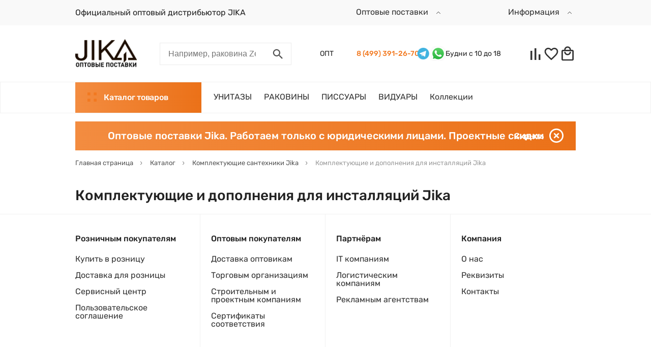

--- FILE ---
content_type: text/html; charset=UTF-8
request_url: https://jika.su/ajax/getMegamenuDesktop.php
body_size: 1326
content:
<div class="header__megamenu-wrap">
	<div class="header__megamenu">
		<div class="megamenu-wrap">
			<ul class="megamenu">
				<li class="megamenu__link-wrap">
						<a href="/catalog/jika-sanfayans-unitazy/" class="link megamenu__link">
							<span class="title">Унитазы</span>
						</a>
						<div class="megamenu__subcontent">
								<div class="megamenu__subcontent-wrap">
									<div class="megamenu__subtitle">Унитазы<span class="megamenu__subtitle-cnt">35</span></div>
									<div class="d-flex align-items-start">
																					<div class="megamenu__submenu d-flex flex-wrap flex-column">
																									<div class="megamenu__submenu-child">
														<a href="/catalog/komplekty-unitazov-s-installyatsiey/" class="link megamenu__submenu-title">Комплекты унитазов с инсталляцией</a></div>													<div class="megamenu__submenu-child">
														<a href="/catalog/jika-sanfayans-kompakt-unitaz-bachok/" class="link megamenu__submenu-title">Унитазы-компакты</a></div>													<div class="megamenu__submenu-child">
														<a href="/catalog/jika-sanfayans-podvesnye/" class="link megamenu__submenu-title">Подвесные унитазы</a></div>													<div class="megamenu__submenu-child">
														<a href="/catalog/jika-sanfayans-unitazy-pristavnye/" class="link megamenu__submenu-title">Приставные унитазы</a></div>													<div class="megamenu__submenu-child">
														<a href="/catalog/jika-kryshki-sidenya/" class="link megamenu__submenu-title">Сиденья для унитаза</a><div class="megamenu__submenu-list"><a href="/catalog/sidenya-bez-mikrolifta/" class="link megamenu__submenu-item">Сиденья без микролифта</a><a href="/catalog/sidenya-s-mikroliftom/" class="link megamenu__submenu-item">Сиденья с микролифтом</a></div></div>													<div class="megamenu__submenu-child">
														<a href="/catalog/gofra-dlya-unitazov/" class="link megamenu__submenu-title">Гофра для унитазов</a></div></div><div class="d-none d-xl-block megamenu__brands brands">
																									<a href="/series/deep-by-jika-olymp/" class="link d-block brands__brand brands__brand--with-name">
														<span class="title">Deep by Jika (Olymp)</span><img class="logo" src="/upload/resize_cache/uf/9ea/180_80_1/9eacf63a415033e154011b66557c092f.jpeg" alt="Deep by Jika (Olymp)"></a>													<a href="/series/lyra-plus/" class="link d-block brands__brand brands__brand--with-name">
														<span class="title">Lyra plus</span><img class="logo" src="/upload/resize_cache/uf/e3d/180_80_1/e3dbf8833f9e7430d16569798502bb2b.png" alt="Lyra plus"></a>													<a href="/series/vega/" class="link d-block brands__brand brands__brand--with-name">
														<span class="title">Vega</span><img class="logo" src="/upload/resize_cache/uf/074/180_80_1/074a4dffeee0bb7de5e98746dc058ede.jpg" alt="Vega"></a>													<a href="/series/baltic/" class="link d-block brands__brand brands__brand--with-name">
														<span class="title">Baltic</span><img class="logo" src="/upload/resize_cache/uf/e88/180_80_1/e88bab8bd721163edd29081f5f356507.jpg" alt="Baltic"></a></div></div>
									<a href="javascript:void(0);" class="link megamenu__submenu-close" onclick="displayMegaMenu(false);">
										<i class="icon">
											<svg viewBox="0 0 22 22">
												<use xlink:href="#icon-close"></use>
											</svg>
										</i>
									</a>
								</div>
							</div>
											</li>
				<li class="megamenu__link-wrap">
						<a href="/catalog/jika-sanfayans-rakoviny/" class="link megamenu__link">
							<span class="title">Раковины</span>
						</a>
						<div class="megamenu__subcontent">
								<div class="megamenu__subcontent-wrap">
									<div class="megamenu__subtitle">Раковины<span class="megamenu__subtitle-cnt">23</span></div>
									<div class="d-flex align-items-start">
																					<div class="megamenu__submenu d-flex flex-wrap flex-column">
																									<div class="megamenu__submenu-child">
														<a href="/catalog/jika-sanfayans-rakoviny-podvesnye/" class="link megamenu__submenu-title">Подвесные раковины</a></div>													<div class="megamenu__submenu-child">
														<a href="/catalog/jika-sanfayans-pedestaly/" class="link megamenu__submenu-title">Пьедесталы</a></div>													<div class="megamenu__submenu-child">
														<a href="/catalog/rakoviny-dlya-mgn/" class="link megamenu__submenu-title">Раковины для МГН</a></div></div><div class="d-none d-xl-block megamenu__brands brands">
																									<a href="/series/deep-by-jika-olymp/" class="link d-block brands__brand brands__brand--with-name">
														<span class="title">Deep by Jika (Olymp)</span><img class="logo" src="/upload/resize_cache/uf/9ea/180_80_1/9eacf63a415033e154011b66557c092f.jpeg" alt="Deep by Jika (Olymp)"></a>													<a href="/series/zeta/" class="link d-block brands__brand brands__brand--with-name">
														<span class="title">Zeta</span><img class="logo" src="/upload/resize_cache/uf/90c/180_80_1/90c6a102ea873f9bc61ec0d1519c5f8e.jpeg" alt="Zeta"></a>													<a href="/series/cubito/" class="link d-block brands__brand brands__brand--with-name">
														<span class="title">Cubito</span><img class="logo" src="/upload/resize_cache/uf/ce0/180_80_1/ce0a97bb4992d2ece5c218b6d78a5176.jpg" alt="Cubito"></a>													<a href="/series/lyra/" class="link d-block brands__brand">
														<span class="logo logo--text">Lyra</span></a></div></div>
									<a href="javascript:void(0);" class="link megamenu__submenu-close" onclick="displayMegaMenu(false);">
										<i class="icon">
											<svg viewBox="0 0 22 22">
												<use xlink:href="#icon-close"></use>
											</svg>
										</i>
									</a>
								</div>
							</div>
											</li>
				<li class="megamenu__link-wrap">
						<a href="/catalog/jika-sanfayans-pissuary/" class="link megamenu__link">
							<span class="title">Писсуары и перегородки</span>
						</a>
						<div class="megamenu__subcontent">
								<div class="megamenu__subcontent-wrap">
									<div class="megamenu__subtitle">Писсуары и перегородки<span class="megamenu__subtitle-cnt">4</span></div>
									<div class="d-flex align-items-start">
																					<div class="megamenu__submenu d-flex flex-wrap flex-column">
																									<div class="megamenu__submenu-child">
														<a href="/catalog/peregorodki-dlya-pissuara/" class="link megamenu__submenu-title">Перегородки для писсуара</a></div>													<div class="megamenu__submenu-child">
														<a href="/catalog/pissuary/" class="link megamenu__submenu-title">Писсуары</a></div></div><div class="d-none d-xl-block megamenu__brands brands">
																									<a href="/series/domino/" class="link d-block brands__brand">
														<span class="logo logo--text">Domino</span></a>													<a href="/series/golem/" class="link d-block brands__brand">
														<span class="logo logo--text">Golem</span></a>													<a href="/series/korint/" class="link d-block brands__brand">
														<span class="logo logo--text">Korint</span></a></div></div>
									<a href="javascript:void(0);" class="link megamenu__submenu-close" onclick="displayMegaMenu(false);">
										<i class="icon">
											<svg viewBox="0 0 22 22">
												<use xlink:href="#icon-close"></use>
											</svg>
										</i>
									</a>
								</div>
							</div>
											</li>
				<li class="megamenu__link-wrap">
						<a href="/catalog/viduary/" class="link megamenu__link">
							<span class="title">Видуары</span>
						</a>
						<div class="megamenu__subcontent">
								<div class="megamenu__subcontent-wrap">
									<div class="megamenu__subtitle">Видуары<span class="megamenu__subtitle-cnt">2</span></div>
									<div class="d-flex align-items-start">
										<div class="d-none d-xl-block megamenu__brands brands">
																									<a href="/series/mira/" class="link d-block brands__brand brands__brand--with-name">
														<span class="title">Mira</span><img class="logo" src="/upload/resize_cache/uf/ded/180_80_1/ded9cb708d0afb99c2b25c99cf7967f4.png" alt="Mira"></a></div></div>
									<a href="javascript:void(0);" class="link megamenu__submenu-close" onclick="displayMegaMenu(false);">
										<i class="icon">
											<svg viewBox="0 0 22 22">
												<use xlink:href="#icon-close"></use>
											</svg>
										</i>
									</a>
								</div>
							</div>
											</li>
				<li class="megamenu__link-wrap">
						<a href="/catalog/jika-aksessuary/" class="link megamenu__link">
							<span class="title">Аксессуары</span>
						</a>
						<div class="megamenu__subcontent">
								<div class="megamenu__subcontent-wrap">
									<div class="megamenu__subtitle">Аксессуары<span class="megamenu__subtitle-cnt">2</span></div>
									<div class="d-flex align-items-start">
																					<div class="megamenu__submenu d-flex flex-wrap flex-column">
																									<div class="megamenu__submenu-child">
														<a href="/catalog/poruchni-jika/" class="link megamenu__submenu-title">Поручни</a></div></div></div>
									<a href="javascript:void(0);" class="link megamenu__submenu-close" onclick="displayMegaMenu(false);">
										<i class="icon">
											<svg viewBox="0 0 22 22">
												<use xlink:href="#icon-close"></use>
											</svg>
										</i>
									</a>
								</div>
							</div>
											</li>
				<li class="megamenu__link-wrap">
						<a href="/catalog/jika-smesiteli/" class="link megamenu__link">
							<span class="title">Смесители</span>
						</a>
						<div class="megamenu__subcontent">
								<div class="megamenu__subcontent-wrap">
									<div class="megamenu__subtitle">Смесители<span class="megamenu__subtitle-cnt">1</span></div>
									<div class="d-flex align-items-start">
																					<div class="megamenu__submenu d-flex flex-wrap flex-column">
																									<div class="megamenu__submenu-child">
														<a href="/catalog/jika-smesiteli-dlya-kukhni/" class="link megamenu__submenu-title">Смесители для кухни</a></div></div></div>
									<a href="javascript:void(0);" class="link megamenu__submenu-close" onclick="displayMegaMenu(false);">
										<i class="icon">
											<svg viewBox="0 0 22 22">
												<use xlink:href="#icon-close"></use>
											</svg>
										</i>
									</a>
								</div>
							</div>
											</li>
							</ul>
		</div>
	</div>
</div>

--- FILE ---
content_type: text/css
request_url: https://jika.su/bitrix/templates/redesign/components/antey/stores.catalog.section/.default/style.css?16672169782901
body_size: 437
content:
.catalog_video_section {
    margin-bottom: 20px;
}

.catalog_video_row {
    margin-top: 40px;
}

.catalog_video_row {
    background: #FFFFFF;
    box-shadow: 0px 1px 15px rgba(0, 0, 0, 0.07);
    padding: 24px;
}

.catalog_video_title {
    font: normal 500 24px/28px Rubik;
    color: #333333;
}

.catalog_video_text {
    margin-top: 24px;
}

.catalog_video_text p {
    font: normal 400 16px/22px Rubik;
    color: #535353;
    margin-top: 12px;
}

.catalog_video_text p:first-child {
    margin-top: 0;
}

.catalog_video_icons {
    display: flex;
    align-items: center;
    flex-wrap: wrap;
}

.catalog_video_icon {
    padding: 16px;
    background: #FFFFFF;
    border: 1px solid #ECECEC;
    display: flex;
    align-items: center;
    margin-right: 12px;
    margin-top: 12px;
}

.catalog_video_icon_text {
    font: normal 400 16px/19px Rubik;
    color: #333333;
    margin-left: 12px;
}

.catalog_video_wrap video {
    width: 100%;
}



.catalog_video_section {
    margin-bottom: 20px;
}

.catalog_video_row {
    margin-top: 40px;
}

.catalog_video_row {
    background: #FFFFFF;
    box-shadow: 0px 1px 15px rgba(0, 0, 0, 0.07);
    padding: 24px;
}

.catalog_video_title {
    font: normal 500 24px/28px Rubik;
    color: #333333;
}

.catalog_video_text {
    margin-top: 0px;
}

.catalog_video_item {
    padding: 0;
}

.catalog_video_text {
    font: normal 400 14px/22px Rubik;
    color: #535353;
    text-align: justify;
}

.catalog_video_text p:first-child {
    margin-top: 0;
}

.catalog_video_text p {
    margin-top: 12px;
}

.catalog_video_icons {
    display: flex;
    align-items: center;
    flex-wrap: wrap;
}

.catalog_video_icon {
    padding: 16px;
    background: #FFFFFF;
    border: 1px solid #ECECEC;
    display: flex;
    align-items: center;
    margin-right: 12px;
    margin-top: 12px;
}

.catalog_video_icon_text {
    font: normal 400 16px/19px Rubik;
    color: #333333;
    margin-left: 12px;
}

.catalog_video_wrap video {
    width: 100%;
}

.mobile_catalog_video_wrap {
    display: none;
}

.catalog_video_wrap {
    position: relative;
}

.catalog_video_wrap video {
    position: relative;
    z-index: 1;
}

.catalog_video_overlay {
    position: absolute;
    top: 0;
    left: 0;
    width: 100%;
    height: 100%;
    z-index: 2;
}

.catalog_video_overlay img {
    width: 100%;
    height: 100%;
}

.catalog_video_overlay_trigger {
    position: absolute;
    top: 0;
    left: 0;
    right: 0;
    bottom: 0;
    margin: auto;
    height: 80px;
    z-index: 3;
    width: fit-content;
    text-align: center;
}

.catalog_video_overlay_play {
    transition: all 0.3s ease 0s;
    margin-bottom: 15px;
    cursor: poRubik;
}

.catalog_video_overlay_play:hover path {
    fill: #256960;
}

.catalog_video_overlay_info {
    font: normal 400 16px/20px Rubik;
    color: #FFFFFF;
}

.catalog_video_overlay.inactive {
    display: none;
}

